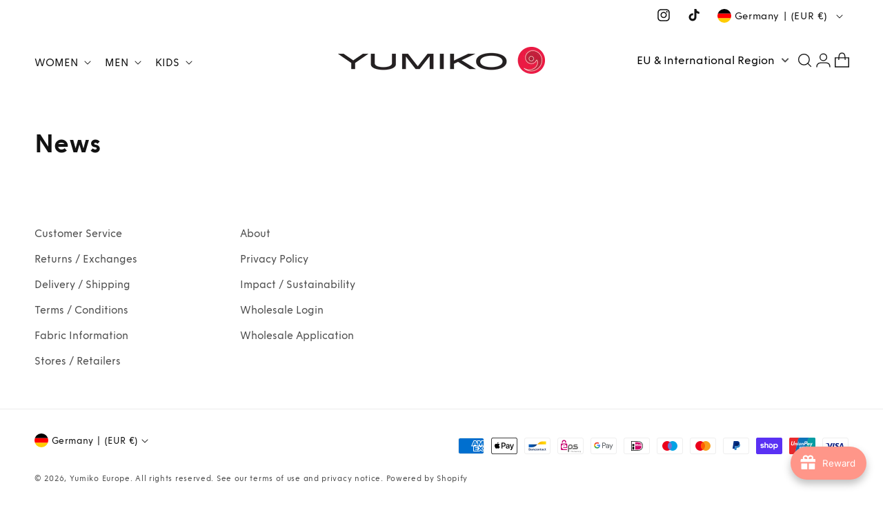

--- FILE ---
content_type: text/css
request_url: https://eu.yumiko.com/cdn/shop/t/14/assets/custom.css?v=180422126663357304371752828130
body_size: 807
content:
@font-face{font-family:Funkis-Regular;src:url(/cdn/shop/files/Funkis_Yumiko_Regular.woff2?v=1714726275) format("woff2"),url(/cdn/shop/files/Funkis_Yumiko_Regular.ttf?v=1714726275) format("truetype")}@font-face{font-family:Funkis-Bold;src:url(/cdn/shop/files/Funkis_Yumiko_Bold.woff2?v=1714726275) format("woff2"),url(/cdn/shop/files/Funkis_Yumiko_Bold.ttf?v=1714726275) format("truetype")}.prequik-badge{display:none!important}.yumdropdown .ym_dropdownList li a{color:#000;text-decoration:none}.yumdropdown .yum_button span{color:#000}.yumdropdown .yum_button i.fas{padding-top:0!important}.disclosure__list-wrapper{border-color:rgba(var(--color-foreground))!important}.announce-row{display:flex;justify-content:flex-end}.desktop-localization-wrapper{flex-direction:row-reverse;padding-top:4px}.banner a.banner_img_yum{z-index:3}.disclosure .localization-form__select .flag-icon{border-radius:100%;display:inline-block;width:20px;height:20px;overflow:hidden;vertical-align:-5px;margin-right:5px;object-fit:cover}.disclosure .localization-form__select .flag-icon img{object-fit:cover;width:100%;height:20px}.disclosure__list .disclosure__link{display:flex!important;align-items:center;padding:.5rem 1.5rem!important}.disclosure__list .disclosure__link img{border-radius:100%;display:inline-block;width:20px;height:20px;overflow:hidden;vertical-align:-3px;margin-right:5px;object-fit:cover}.disclosure__list-wrapper.country-selector .icon-checkmark{width:1.5rem!important;position:absolute;right:11px;top:12px}.disclosure__list-wrapper.country-selector .popular-countries,.disclosure__list-wrapper .country-filter{display:none}.disclosure__link .localization-form__currency{display:inline-block;opacity:1;padding-right:0}.localization-selector.link{padding-right:3rem!important}.footer__localization h2{display:none}.footer__localization .localization-form__select:after{box-shadow:none!important}.footer__localization .localization-selector.link{padding-left:0}.popup{--popup-width-small: 450px;--popup-width-medium: 550px;--popup-width-large: 650px;--color-overlay: rgba(0, 0, 0, .7);z-index:400;visibility:hidden;position:fixed;top:0;right:0;bottom:0;left:0;display:flex;padding:10px}.popup .popup__wash{z-index:1;position:absolute;top:0;right:0;bottom:0;left:0;background-color:var(--color-overlay);opacity:0;pointer-events:none}.popup.popup--size-medium .popup__content{max-width:var(--popup-width-medium)}.popup.popup--popup .popup__content,.popup.popup--age .popup__content{position:relative;margin:auto}.popup .popup__content-inner{width:100%;color:#000;text-align:center;background-color:#fff}.popup .popup__dismiss-icon{position:absolute;top:8px;right:8px;display:flex;align-items:center;justify-content:center;padding:8px;border-radius:50%;z-index:1;background:no-repeat;border:none;cursor:pointer}.popup .popup__dismiss-icon .icon{width:15px;height:15px}.popup .popup__dismiss-icon .icon svg{width:100%;height:100%;display:block}.popup .popup__text-container{position:relative;padding:30px 48px}.popup .popup__heading{font-size:22px;line-height:1!important}.popup__button{margin-bottom:10px;margin-top:30px}.popup .popup__button .btn{color:#fff;text-transform:uppercase;text-decoration:none;padding:12px 0;background-color:#000;width:100%;display:block;font-size:13px}.popup .popup__dismiss-text .btn--text-link{background:none;border:none;color:#000;text-decoration:underline;cursor:pointer;font-size:15.5px}.popups{z-index:1300;z-index:9;position:fixed;top:0}.popup.visible{visibility:visible;transition:visibility 0s 0s}.popup.visible .popup__wash{display:block!important;opacity:1}.popup.visible .popup__content{z-index:5}.hide,.card__information.display_no{display:none!important}.card .card__inner .card__media{z-index:3!important}.product-item__product-title{text-transform:uppercase;font-size:calc(var(--font-heading-scale) * 1.3rem);color:rgb(var(--color-foreground));margin:0}.product-swatches-options__list li.product-swatches-options__item{font-size:calc(var(--font-heading-scale) * 1.3rem)}.pro_split{text-decoration:none;align-items:flex-start;padding-top:15px}.pro_split .pro_split_left{text-align:left;font-size:calc(var(--font-heading-scale) * 1.3rem);font-family:Funkis-Regular;margin:0}.product-item_price .price{text-align:right}.variant-prod_item{position:absolute;bottom:0rem;background:#fff;width:100%;height:53px;opacity:0}.product-card-wrapper:hover .variant-prod_item{opacity:1}.product-swatches-options.colorvaraint{display:none}.product-item__variant-info{display:flex;justify-content:space-between;align-items:center;width:100%;height:100%}.main-list-collections .title.title--primary,.collection-hero__title{text-align:center}.product__info-wrapper .variant-description{border-top:1px solid #aaa;color:rgb(var(--color-foreground))}.product__label-wrapper .close{position:absolute;right:16px}.product__label-wrapper .modal-body-yu p{color:rgb(var(--color-foreground))}.product__info-wrapper .product-form__input{max-width:100%}.product__info-wrapper .product-form__input--pill input[type=radio]+label{width:30%}.colorvariant .product-swatches-options__item{width:16px;height:16px;margin:3px;position:relative;border-radius:50px;box-shadow:0 0 2px #000c}.product-form__input--pill label.color_cst{width:30px!important;height:30px;border-radius:50%!important;text-indent:-999999px;padding:0!important;box-shadow:inset 0 0 0 3px #fff}.product__info-wrapper .product-form__buttons{max-width:93%}.product-item__text.ta-c{display:flex;width:100%;height:53px;justify-content:space-between}.pro_split{width:100%}.modal-icon{display:flex;align-items:center;flex-direction:column;row-gap:5px}.disc_code{color:#f90505}@media only screen and (min-width:750px){.product__title .h2{font-size:calc(var(--font-heading-scale) * 3rem)}.disclosure__list-wrapper.country-selector .disclosure__list{min-width:32.3rem!important}}@media only screen and (max-width:749px){.yum-dropdwn.dsktop-widt,.announce-row{display:none}.header__icon--menu .icon{transform:none;width:2rem;height:2rem}.localization-selector.link{padding-right:1.5rem!important}body .list-payment{margin-bottom:30px}.popup .popup__heading{font-size:18px}.popup .popup__text-container{padding:25px}.product__label-wrapper .modal-content{width:90%;padding-right:30px}}
/*# sourceMappingURL=/cdn/shop/t/14/assets/custom.css.map?v=180422126663357304371752828130 */
